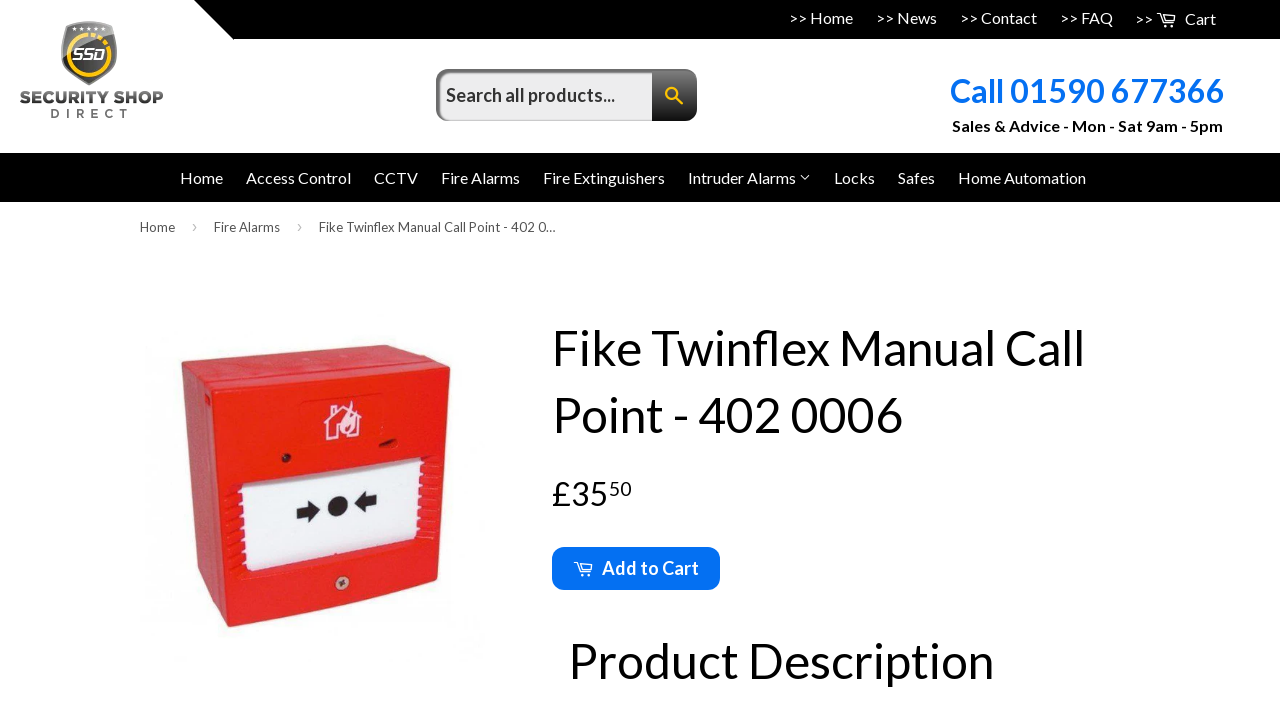

--- FILE ---
content_type: text/html; charset=utf-8
request_url: https://www.securityshopdirect.com/collections/fire-alarms/products/fike-twinflex-manual-call-point-402-0006
body_size: 15752
content:
<!doctype html>
<!--[if lt IE 7]><html class="no-js lt-ie9 lt-ie8 lt-ie7" lang="en"> <![endif]-->
<!--[if IE 7]><html class="no-js lt-ie9 lt-ie8" lang="en"> <![endif]-->
<!--[if IE 8]><html class="no-js lt-ie9" lang="en"> <![endif]-->
<!--[if IE 9 ]><html class="ie9 no-js"> <![endif]-->
<!--[if (gt IE 9)|!(IE)]><!--> <html class="no-touch no-js"> <!--<![endif]-->
<head>

  <!-- Basic page needs ================================================== -->
  <meta charset="utf-8">
  <meta http-equiv="X-UA-Compatible" content="IE=edge,chrome=1">

  
  <link rel="shortcut icon" href="//www.securityshopdirect.com/cdn/shop/t/6/assets/favicon.png?v=66177819187653622311496155512" type="image/png" />
  

  <!-- Title and description ================================================== -->
  <title>
  Fike Twinflex Manual Call Point - 402 0006 &ndash; Security Shop Direct
  </title>


  
    <meta name="description" content="Product Description • Twinflex Call Points are available with the option of an integral sounder - and are resettable. All Fike manual call points are designed to comply with the latest European standards: EN54 parts 3 and 11. With the resettable element the need for replacement glass is negated as the unit may be reset">
  

  <!-- Product meta ================================================== -->
  

  <meta property="og:type" content="product">
  <meta property="og:title" content="Fike Twinflex Manual Call Point - 402 0006">
  <meta property="og:url" content="https://www.securityshopdirect.com/products/fike-twinflex-manual-call-point-402-0006">
  
  <meta property="og:image" content="http://www.securityshopdirect.com/cdn/shop/products/poiny_1024x1024.jpg?v=1488278876">
  <meta property="og:image:secure_url" content="https://www.securityshopdirect.com/cdn/shop/products/poiny_1024x1024.jpg?v=1488278876">
  
  <meta property="og:price:amount" content="35.50">
  <meta property="og:price:currency" content="GBP">


  
    <meta property="og:description" content="Product Description • Twinflex Call Points are available with the option of an integral sounder - and are resettable. All Fike manual call points are designed to comply with the latest European standards: EN54 parts 3 and 11. With the resettable element the need for replacement glass is negated as the unit may be reset">
  

  <meta property="og:site_name" content="Security Shop Direct">

  


<meta name="twitter:card" content="summary">


  <meta name="twitter:card" content="product">
  <meta name="twitter:title" content="Fike Twinflex Manual Call Point - 402 0006">
  <meta name="twitter:description" content="Product Description • Twinflex Call Points are available with the option of an integral sounder - and are resettable. All Fike manual call points are designed to comply with the latest European standards: EN54 parts 3 and 11. With the resettable element the need for replacement glass is negated as the unit may be reset using the key provided.• The test key is inserted into the front of the unit in order to allow access for use wherever it may be is sited. The user can test the call point with the test key or by depressing the element.• Every call point comes with an LED for indication of End of Line and Alarm. There is no need to remove the front cover and the glass at installation; just one screw fixes the whole unit together.• The Rafiki Twinflex call point also has the unique benefit of audible warning with an optional full specification built-in sounder offering 4 different sound patterns. Key Features • Re-settable• Every callpoint comes with an LED as standard• Simple plug-in installation with terminals mounted in backbox• Comes with preformed 20mm knockouts, so no drilling required• This product is available as Twinflex and Sita200plus addressable. (Sita200plus">
  <meta name="twitter:image" content="https://www.securityshopdirect.com/cdn/shop/products/poiny_large.jpg?v=1488278876">
  <meta name="twitter:image:width" content="480">
  <meta name="twitter:image:height" content="480">



  <!-- Helpers ================================================== -->
  <link rel="canonical" href="https://www.securityshopdirect.com/products/fike-twinflex-manual-call-point-402-0006">
  <meta name="viewport" content="width=device-width,initial-scale=1">

  
  <!-- Ajaxify Cart Plugin ================================================== -->
  <link href="//www.securityshopdirect.com/cdn/shop/t/6/assets/ajaxify.scss.css?v=180670985197957108091545992860" rel="stylesheet" type="text/css" media="all" />
  

  <!-- CSS ================================================== -->
  <link href="//www.securityshopdirect.com/cdn/shop/t/6/assets/timber.scss.css?v=53117952058981472541674755956" rel="stylesheet" type="text/css" media="all" />
  
  
  
  <link href="//fonts.googleapis.com/css?family=Lato:400,700" rel="stylesheet" type="text/css" media="all" />


  


  



  <!-- Header hook for plugins ================================================== -->
  <script>window.performance && window.performance.mark && window.performance.mark('shopify.content_for_header.start');</script><meta name="google-site-verification" content="qXmZzHkIguRf7qb27bGPlkmQ9vjzfa_C86eH0p7qzis">
<meta id="shopify-digital-wallet" name="shopify-digital-wallet" content="/13982955/digital_wallets/dialog">
<meta name="shopify-checkout-api-token" content="522ff491ce1ee66ade4875baedf4c1d3">
<meta id="in-context-paypal-metadata" data-shop-id="13982955" data-venmo-supported="false" data-environment="production" data-locale="en_US" data-paypal-v4="true" data-currency="GBP">
<link rel="alternate" type="application/json+oembed" href="https://www.securityshopdirect.com/products/fike-twinflex-manual-call-point-402-0006.oembed">
<script async="async" src="/checkouts/internal/preloads.js?locale=en-GB"></script>
<script id="shopify-features" type="application/json">{"accessToken":"522ff491ce1ee66ade4875baedf4c1d3","betas":["rich-media-storefront-analytics"],"domain":"www.securityshopdirect.com","predictiveSearch":true,"shopId":13982955,"locale":"en"}</script>
<script>var Shopify = Shopify || {};
Shopify.shop = "security-shop-direct.myshopify.com";
Shopify.locale = "en";
Shopify.currency = {"active":"GBP","rate":"1.0"};
Shopify.country = "GB";
Shopify.theme = {"name":"Copy of Supply Security shop modification","id":174050759,"schema_name":null,"schema_version":null,"theme_store_id":679,"role":"main"};
Shopify.theme.handle = "null";
Shopify.theme.style = {"id":null,"handle":null};
Shopify.cdnHost = "www.securityshopdirect.com/cdn";
Shopify.routes = Shopify.routes || {};
Shopify.routes.root = "/";</script>
<script type="module">!function(o){(o.Shopify=o.Shopify||{}).modules=!0}(window);</script>
<script>!function(o){function n(){var o=[];function n(){o.push(Array.prototype.slice.apply(arguments))}return n.q=o,n}var t=o.Shopify=o.Shopify||{};t.loadFeatures=n(),t.autoloadFeatures=n()}(window);</script>
<script id="shop-js-analytics" type="application/json">{"pageType":"product"}</script>
<script defer="defer" async type="module" src="//www.securityshopdirect.com/cdn/shopifycloud/shop-js/modules/v2/client.init-shop-cart-sync_BT-GjEfc.en.esm.js"></script>
<script defer="defer" async type="module" src="//www.securityshopdirect.com/cdn/shopifycloud/shop-js/modules/v2/chunk.common_D58fp_Oc.esm.js"></script>
<script defer="defer" async type="module" src="//www.securityshopdirect.com/cdn/shopifycloud/shop-js/modules/v2/chunk.modal_xMitdFEc.esm.js"></script>
<script type="module">
  await import("//www.securityshopdirect.com/cdn/shopifycloud/shop-js/modules/v2/client.init-shop-cart-sync_BT-GjEfc.en.esm.js");
await import("//www.securityshopdirect.com/cdn/shopifycloud/shop-js/modules/v2/chunk.common_D58fp_Oc.esm.js");
await import("//www.securityshopdirect.com/cdn/shopifycloud/shop-js/modules/v2/chunk.modal_xMitdFEc.esm.js");

  window.Shopify.SignInWithShop?.initShopCartSync?.({"fedCMEnabled":true,"windoidEnabled":true});

</script>
<script id="__st">var __st={"a":13982955,"offset":0,"reqid":"9de54359-c220-4367-8a61-eca1e62a17bb-1769067273","pageurl":"www.securityshopdirect.com\/collections\/fire-alarms\/products\/fike-twinflex-manual-call-point-402-0006","u":"1bc4142afe15","p":"product","rtyp":"product","rid":9956199047};</script>
<script>window.ShopifyPaypalV4VisibilityTracking = true;</script>
<script id="captcha-bootstrap">!function(){'use strict';const t='contact',e='account',n='new_comment',o=[[t,t],['blogs',n],['comments',n],[t,'customer']],c=[[e,'customer_login'],[e,'guest_login'],[e,'recover_customer_password'],[e,'create_customer']],r=t=>t.map((([t,e])=>`form[action*='/${t}']:not([data-nocaptcha='true']) input[name='form_type'][value='${e}']`)).join(','),a=t=>()=>t?[...document.querySelectorAll(t)].map((t=>t.form)):[];function s(){const t=[...o],e=r(t);return a(e)}const i='password',u='form_key',d=['recaptcha-v3-token','g-recaptcha-response','h-captcha-response',i],f=()=>{try{return window.sessionStorage}catch{return}},m='__shopify_v',_=t=>t.elements[u];function p(t,e,n=!1){try{const o=window.sessionStorage,c=JSON.parse(o.getItem(e)),{data:r}=function(t){const{data:e,action:n}=t;return t[m]||n?{data:e,action:n}:{data:t,action:n}}(c);for(const[e,n]of Object.entries(r))t.elements[e]&&(t.elements[e].value=n);n&&o.removeItem(e)}catch(o){console.error('form repopulation failed',{error:o})}}const l='form_type',E='cptcha';function T(t){t.dataset[E]=!0}const w=window,h=w.document,L='Shopify',v='ce_forms',y='captcha';let A=!1;((t,e)=>{const n=(g='f06e6c50-85a8-45c8-87d0-21a2b65856fe',I='https://cdn.shopify.com/shopifycloud/storefront-forms-hcaptcha/ce_storefront_forms_captcha_hcaptcha.v1.5.2.iife.js',D={infoText:'Protected by hCaptcha',privacyText:'Privacy',termsText:'Terms'},(t,e,n)=>{const o=w[L][v],c=o.bindForm;if(c)return c(t,g,e,D).then(n);var r;o.q.push([[t,g,e,D],n]),r=I,A||(h.body.append(Object.assign(h.createElement('script'),{id:'captcha-provider',async:!0,src:r})),A=!0)});var g,I,D;w[L]=w[L]||{},w[L][v]=w[L][v]||{},w[L][v].q=[],w[L][y]=w[L][y]||{},w[L][y].protect=function(t,e){n(t,void 0,e),T(t)},Object.freeze(w[L][y]),function(t,e,n,w,h,L){const[v,y,A,g]=function(t,e,n){const i=e?o:[],u=t?c:[],d=[...i,...u],f=r(d),m=r(i),_=r(d.filter((([t,e])=>n.includes(e))));return[a(f),a(m),a(_),s()]}(w,h,L),I=t=>{const e=t.target;return e instanceof HTMLFormElement?e:e&&e.form},D=t=>v().includes(t);t.addEventListener('submit',(t=>{const e=I(t);if(!e)return;const n=D(e)&&!e.dataset.hcaptchaBound&&!e.dataset.recaptchaBound,o=_(e),c=g().includes(e)&&(!o||!o.value);(n||c)&&t.preventDefault(),c&&!n&&(function(t){try{if(!f())return;!function(t){const e=f();if(!e)return;const n=_(t);if(!n)return;const o=n.value;o&&e.removeItem(o)}(t);const e=Array.from(Array(32),(()=>Math.random().toString(36)[2])).join('');!function(t,e){_(t)||t.append(Object.assign(document.createElement('input'),{type:'hidden',name:u})),t.elements[u].value=e}(t,e),function(t,e){const n=f();if(!n)return;const o=[...t.querySelectorAll(`input[type='${i}']`)].map((({name:t})=>t)),c=[...d,...o],r={};for(const[a,s]of new FormData(t).entries())c.includes(a)||(r[a]=s);n.setItem(e,JSON.stringify({[m]:1,action:t.action,data:r}))}(t,e)}catch(e){console.error('failed to persist form',e)}}(e),e.submit())}));const S=(t,e)=>{t&&!t.dataset[E]&&(n(t,e.some((e=>e===t))),T(t))};for(const o of['focusin','change'])t.addEventListener(o,(t=>{const e=I(t);D(e)&&S(e,y())}));const B=e.get('form_key'),M=e.get(l),P=B&&M;t.addEventListener('DOMContentLoaded',(()=>{const t=y();if(P)for(const e of t)e.elements[l].value===M&&p(e,B);[...new Set([...A(),...v().filter((t=>'true'===t.dataset.shopifyCaptcha))])].forEach((e=>S(e,t)))}))}(h,new URLSearchParams(w.location.search),n,t,e,['guest_login'])})(!0,!0)}();</script>
<script integrity="sha256-4kQ18oKyAcykRKYeNunJcIwy7WH5gtpwJnB7kiuLZ1E=" data-source-attribution="shopify.loadfeatures" defer="defer" src="//www.securityshopdirect.com/cdn/shopifycloud/storefront/assets/storefront/load_feature-a0a9edcb.js" crossorigin="anonymous"></script>
<script data-source-attribution="shopify.dynamic_checkout.dynamic.init">var Shopify=Shopify||{};Shopify.PaymentButton=Shopify.PaymentButton||{isStorefrontPortableWallets:!0,init:function(){window.Shopify.PaymentButton.init=function(){};var t=document.createElement("script");t.src="https://www.securityshopdirect.com/cdn/shopifycloud/portable-wallets/latest/portable-wallets.en.js",t.type="module",document.head.appendChild(t)}};
</script>
<script data-source-attribution="shopify.dynamic_checkout.buyer_consent">
  function portableWalletsHideBuyerConsent(e){var t=document.getElementById("shopify-buyer-consent"),n=document.getElementById("shopify-subscription-policy-button");t&&n&&(t.classList.add("hidden"),t.setAttribute("aria-hidden","true"),n.removeEventListener("click",e))}function portableWalletsShowBuyerConsent(e){var t=document.getElementById("shopify-buyer-consent"),n=document.getElementById("shopify-subscription-policy-button");t&&n&&(t.classList.remove("hidden"),t.removeAttribute("aria-hidden"),n.addEventListener("click",e))}window.Shopify?.PaymentButton&&(window.Shopify.PaymentButton.hideBuyerConsent=portableWalletsHideBuyerConsent,window.Shopify.PaymentButton.showBuyerConsent=portableWalletsShowBuyerConsent);
</script>
<script data-source-attribution="shopify.dynamic_checkout.cart.bootstrap">document.addEventListener("DOMContentLoaded",(function(){function t(){return document.querySelector("shopify-accelerated-checkout-cart, shopify-accelerated-checkout")}if(t())Shopify.PaymentButton.init();else{new MutationObserver((function(e,n){t()&&(Shopify.PaymentButton.init(),n.disconnect())})).observe(document.body,{childList:!0,subtree:!0})}}));
</script>
<link id="shopify-accelerated-checkout-styles" rel="stylesheet" media="screen" href="https://www.securityshopdirect.com/cdn/shopifycloud/portable-wallets/latest/accelerated-checkout-backwards-compat.css" crossorigin="anonymous">
<style id="shopify-accelerated-checkout-cart">
        #shopify-buyer-consent {
  margin-top: 1em;
  display: inline-block;
  width: 100%;
}

#shopify-buyer-consent.hidden {
  display: none;
}

#shopify-subscription-policy-button {
  background: none;
  border: none;
  padding: 0;
  text-decoration: underline;
  font-size: inherit;
  cursor: pointer;
}

#shopify-subscription-policy-button::before {
  box-shadow: none;
}

      </style>

<script>window.performance && window.performance.mark && window.performance.mark('shopify.content_for_header.end');</script>

  

<!--[if lt IE 9]>
<script src="//cdnjs.cloudflare.com/ajax/libs/html5shiv/3.7.2/html5shiv.min.js" type="text/javascript"></script>
<script src="//www.securityshopdirect.com/cdn/shop/t/6/assets/respond.min.js?v=52248677837542619231496155516" type="text/javascript"></script>
<link href="//www.securityshopdirect.com/cdn/shop/t/6/assets/respond-proxy.html" id="respond-proxy" rel="respond-proxy" />
<link href="//www.securityshopdirect.com/search?q=78601e930d672291990bf694625cf82a" id="respond-redirect" rel="respond-redirect" />
<script src="//www.securityshopdirect.com/search?q=78601e930d672291990bf694625cf82a" type="text/javascript"></script>
<![endif]-->
<!--[if (lte IE 9) ]><script src="//www.securityshopdirect.com/cdn/shop/t/6/assets/match-media.min.js?v=159635276924582161481496155513" type="text/javascript"></script><![endif]-->


  
  

  <script src="//ajax.googleapis.com/ajax/libs/jquery/1.11.0/jquery.min.js" type="text/javascript"></script>
  <script src="//www.securityshopdirect.com/cdn/shop/t/6/assets/modernizr.min.js?v=26620055551102246001496155513" type="text/javascript"></script>

<link href="https://monorail-edge.shopifysvc.com" rel="dns-prefetch">
<script>(function(){if ("sendBeacon" in navigator && "performance" in window) {try {var session_token_from_headers = performance.getEntriesByType('navigation')[0].serverTiming.find(x => x.name == '_s').description;} catch {var session_token_from_headers = undefined;}var session_cookie_matches = document.cookie.match(/_shopify_s=([^;]*)/);var session_token_from_cookie = session_cookie_matches && session_cookie_matches.length === 2 ? session_cookie_matches[1] : "";var session_token = session_token_from_headers || session_token_from_cookie || "";function handle_abandonment_event(e) {var entries = performance.getEntries().filter(function(entry) {return /monorail-edge.shopifysvc.com/.test(entry.name);});if (!window.abandonment_tracked && entries.length === 0) {window.abandonment_tracked = true;var currentMs = Date.now();var navigation_start = performance.timing.navigationStart;var payload = {shop_id: 13982955,url: window.location.href,navigation_start,duration: currentMs - navigation_start,session_token,page_type: "product"};window.navigator.sendBeacon("https://monorail-edge.shopifysvc.com/v1/produce", JSON.stringify({schema_id: "online_store_buyer_site_abandonment/1.1",payload: payload,metadata: {event_created_at_ms: currentMs,event_sent_at_ms: currentMs}}));}}window.addEventListener('pagehide', handle_abandonment_event);}}());</script>
<script id="web-pixels-manager-setup">(function e(e,d,r,n,o){if(void 0===o&&(o={}),!Boolean(null===(a=null===(i=window.Shopify)||void 0===i?void 0:i.analytics)||void 0===a?void 0:a.replayQueue)){var i,a;window.Shopify=window.Shopify||{};var t=window.Shopify;t.analytics=t.analytics||{};var s=t.analytics;s.replayQueue=[],s.publish=function(e,d,r){return s.replayQueue.push([e,d,r]),!0};try{self.performance.mark("wpm:start")}catch(e){}var l=function(){var e={modern:/Edge?\/(1{2}[4-9]|1[2-9]\d|[2-9]\d{2}|\d{4,})\.\d+(\.\d+|)|Firefox\/(1{2}[4-9]|1[2-9]\d|[2-9]\d{2}|\d{4,})\.\d+(\.\d+|)|Chrom(ium|e)\/(9{2}|\d{3,})\.\d+(\.\d+|)|(Maci|X1{2}).+ Version\/(15\.\d+|(1[6-9]|[2-9]\d|\d{3,})\.\d+)([,.]\d+|)( \(\w+\)|)( Mobile\/\w+|) Safari\/|Chrome.+OPR\/(9{2}|\d{3,})\.\d+\.\d+|(CPU[ +]OS|iPhone[ +]OS|CPU[ +]iPhone|CPU IPhone OS|CPU iPad OS)[ +]+(15[._]\d+|(1[6-9]|[2-9]\d|\d{3,})[._]\d+)([._]\d+|)|Android:?[ /-](13[3-9]|1[4-9]\d|[2-9]\d{2}|\d{4,})(\.\d+|)(\.\d+|)|Android.+Firefox\/(13[5-9]|1[4-9]\d|[2-9]\d{2}|\d{4,})\.\d+(\.\d+|)|Android.+Chrom(ium|e)\/(13[3-9]|1[4-9]\d|[2-9]\d{2}|\d{4,})\.\d+(\.\d+|)|SamsungBrowser\/([2-9]\d|\d{3,})\.\d+/,legacy:/Edge?\/(1[6-9]|[2-9]\d|\d{3,})\.\d+(\.\d+|)|Firefox\/(5[4-9]|[6-9]\d|\d{3,})\.\d+(\.\d+|)|Chrom(ium|e)\/(5[1-9]|[6-9]\d|\d{3,})\.\d+(\.\d+|)([\d.]+$|.*Safari\/(?![\d.]+ Edge\/[\d.]+$))|(Maci|X1{2}).+ Version\/(10\.\d+|(1[1-9]|[2-9]\d|\d{3,})\.\d+)([,.]\d+|)( \(\w+\)|)( Mobile\/\w+|) Safari\/|Chrome.+OPR\/(3[89]|[4-9]\d|\d{3,})\.\d+\.\d+|(CPU[ +]OS|iPhone[ +]OS|CPU[ +]iPhone|CPU IPhone OS|CPU iPad OS)[ +]+(10[._]\d+|(1[1-9]|[2-9]\d|\d{3,})[._]\d+)([._]\d+|)|Android:?[ /-](13[3-9]|1[4-9]\d|[2-9]\d{2}|\d{4,})(\.\d+|)(\.\d+|)|Mobile Safari.+OPR\/([89]\d|\d{3,})\.\d+\.\d+|Android.+Firefox\/(13[5-9]|1[4-9]\d|[2-9]\d{2}|\d{4,})\.\d+(\.\d+|)|Android.+Chrom(ium|e)\/(13[3-9]|1[4-9]\d|[2-9]\d{2}|\d{4,})\.\d+(\.\d+|)|Android.+(UC? ?Browser|UCWEB|U3)[ /]?(15\.([5-9]|\d{2,})|(1[6-9]|[2-9]\d|\d{3,})\.\d+)\.\d+|SamsungBrowser\/(5\.\d+|([6-9]|\d{2,})\.\d+)|Android.+MQ{2}Browser\/(14(\.(9|\d{2,})|)|(1[5-9]|[2-9]\d|\d{3,})(\.\d+|))(\.\d+|)|K[Aa][Ii]OS\/(3\.\d+|([4-9]|\d{2,})\.\d+)(\.\d+|)/},d=e.modern,r=e.legacy,n=navigator.userAgent;return n.match(d)?"modern":n.match(r)?"legacy":"unknown"}(),u="modern"===l?"modern":"legacy",c=(null!=n?n:{modern:"",legacy:""})[u],f=function(e){return[e.baseUrl,"/wpm","/b",e.hashVersion,"modern"===e.buildTarget?"m":"l",".js"].join("")}({baseUrl:d,hashVersion:r,buildTarget:u}),m=function(e){var d=e.version,r=e.bundleTarget,n=e.surface,o=e.pageUrl,i=e.monorailEndpoint;return{emit:function(e){var a=e.status,t=e.errorMsg,s=(new Date).getTime(),l=JSON.stringify({metadata:{event_sent_at_ms:s},events:[{schema_id:"web_pixels_manager_load/3.1",payload:{version:d,bundle_target:r,page_url:o,status:a,surface:n,error_msg:t},metadata:{event_created_at_ms:s}}]});if(!i)return console&&console.warn&&console.warn("[Web Pixels Manager] No Monorail endpoint provided, skipping logging."),!1;try{return self.navigator.sendBeacon.bind(self.navigator)(i,l)}catch(e){}var u=new XMLHttpRequest;try{return u.open("POST",i,!0),u.setRequestHeader("Content-Type","text/plain"),u.send(l),!0}catch(e){return console&&console.warn&&console.warn("[Web Pixels Manager] Got an unhandled error while logging to Monorail."),!1}}}}({version:r,bundleTarget:l,surface:e.surface,pageUrl:self.location.href,monorailEndpoint:e.monorailEndpoint});try{o.browserTarget=l,function(e){var d=e.src,r=e.async,n=void 0===r||r,o=e.onload,i=e.onerror,a=e.sri,t=e.scriptDataAttributes,s=void 0===t?{}:t,l=document.createElement("script"),u=document.querySelector("head"),c=document.querySelector("body");if(l.async=n,l.src=d,a&&(l.integrity=a,l.crossOrigin="anonymous"),s)for(var f in s)if(Object.prototype.hasOwnProperty.call(s,f))try{l.dataset[f]=s[f]}catch(e){}if(o&&l.addEventListener("load",o),i&&l.addEventListener("error",i),u)u.appendChild(l);else{if(!c)throw new Error("Did not find a head or body element to append the script");c.appendChild(l)}}({src:f,async:!0,onload:function(){if(!function(){var e,d;return Boolean(null===(d=null===(e=window.Shopify)||void 0===e?void 0:e.analytics)||void 0===d?void 0:d.initialized)}()){var d=window.webPixelsManager.init(e)||void 0;if(d){var r=window.Shopify.analytics;r.replayQueue.forEach((function(e){var r=e[0],n=e[1],o=e[2];d.publishCustomEvent(r,n,o)})),r.replayQueue=[],r.publish=d.publishCustomEvent,r.visitor=d.visitor,r.initialized=!0}}},onerror:function(){return m.emit({status:"failed",errorMsg:"".concat(f," has failed to load")})},sri:function(e){var d=/^sha384-[A-Za-z0-9+/=]+$/;return"string"==typeof e&&d.test(e)}(c)?c:"",scriptDataAttributes:o}),m.emit({status:"loading"})}catch(e){m.emit({status:"failed",errorMsg:(null==e?void 0:e.message)||"Unknown error"})}}})({shopId: 13982955,storefrontBaseUrl: "https://www.securityshopdirect.com",extensionsBaseUrl: "https://extensions.shopifycdn.com/cdn/shopifycloud/web-pixels-manager",monorailEndpoint: "https://monorail-edge.shopifysvc.com/unstable/produce_batch",surface: "storefront-renderer",enabledBetaFlags: ["2dca8a86"],webPixelsConfigList: [{"id":"185729406","eventPayloadVersion":"v1","runtimeContext":"LAX","scriptVersion":"1","type":"CUSTOM","privacyPurposes":["ANALYTICS"],"name":"Google Analytics tag (migrated)"},{"id":"shopify-app-pixel","configuration":"{}","eventPayloadVersion":"v1","runtimeContext":"STRICT","scriptVersion":"0450","apiClientId":"shopify-pixel","type":"APP","privacyPurposes":["ANALYTICS","MARKETING"]},{"id":"shopify-custom-pixel","eventPayloadVersion":"v1","runtimeContext":"LAX","scriptVersion":"0450","apiClientId":"shopify-pixel","type":"CUSTOM","privacyPurposes":["ANALYTICS","MARKETING"]}],isMerchantRequest: false,initData: {"shop":{"name":"Security Shop Direct","paymentSettings":{"currencyCode":"GBP"},"myshopifyDomain":"security-shop-direct.myshopify.com","countryCode":"GB","storefrontUrl":"https:\/\/www.securityshopdirect.com"},"customer":null,"cart":null,"checkout":null,"productVariants":[{"price":{"amount":35.5,"currencyCode":"GBP"},"product":{"title":"Fike Twinflex Manual Call Point - 402 0006","vendor":"Security Shop Direct","id":"9956199047","untranslatedTitle":"Fike Twinflex Manual Call Point - 402 0006","url":"\/products\/fike-twinflex-manual-call-point-402-0006","type":"Fire Equipment"},"id":"39686540103","image":{"src":"\/\/www.securityshopdirect.com\/cdn\/shop\/products\/poiny.jpg?v=1488278876"},"sku":"100","title":"Default Title","untranslatedTitle":"Default Title"}],"purchasingCompany":null},},"https://www.securityshopdirect.com/cdn","fcfee988w5aeb613cpc8e4bc33m6693e112",{"modern":"","legacy":""},{"shopId":"13982955","storefrontBaseUrl":"https:\/\/www.securityshopdirect.com","extensionBaseUrl":"https:\/\/extensions.shopifycdn.com\/cdn\/shopifycloud\/web-pixels-manager","surface":"storefront-renderer","enabledBetaFlags":"[\"2dca8a86\"]","isMerchantRequest":"false","hashVersion":"fcfee988w5aeb613cpc8e4bc33m6693e112","publish":"custom","events":"[[\"page_viewed\",{}],[\"product_viewed\",{\"productVariant\":{\"price\":{\"amount\":35.5,\"currencyCode\":\"GBP\"},\"product\":{\"title\":\"Fike Twinflex Manual Call Point - 402 0006\",\"vendor\":\"Security Shop Direct\",\"id\":\"9956199047\",\"untranslatedTitle\":\"Fike Twinflex Manual Call Point - 402 0006\",\"url\":\"\/products\/fike-twinflex-manual-call-point-402-0006\",\"type\":\"Fire Equipment\"},\"id\":\"39686540103\",\"image\":{\"src\":\"\/\/www.securityshopdirect.com\/cdn\/shop\/products\/poiny.jpg?v=1488278876\"},\"sku\":\"100\",\"title\":\"Default Title\",\"untranslatedTitle\":\"Default Title\"}}]]"});</script><script>
  window.ShopifyAnalytics = window.ShopifyAnalytics || {};
  window.ShopifyAnalytics.meta = window.ShopifyAnalytics.meta || {};
  window.ShopifyAnalytics.meta.currency = 'GBP';
  var meta = {"product":{"id":9956199047,"gid":"gid:\/\/shopify\/Product\/9956199047","vendor":"Security Shop Direct","type":"Fire Equipment","handle":"fike-twinflex-manual-call-point-402-0006","variants":[{"id":39686540103,"price":3550,"name":"Fike Twinflex Manual Call Point - 402 0006","public_title":null,"sku":"100"}],"remote":false},"page":{"pageType":"product","resourceType":"product","resourceId":9956199047,"requestId":"9de54359-c220-4367-8a61-eca1e62a17bb-1769067273"}};
  for (var attr in meta) {
    window.ShopifyAnalytics.meta[attr] = meta[attr];
  }
</script>
<script class="analytics">
  (function () {
    var customDocumentWrite = function(content) {
      var jquery = null;

      if (window.jQuery) {
        jquery = window.jQuery;
      } else if (window.Checkout && window.Checkout.$) {
        jquery = window.Checkout.$;
      }

      if (jquery) {
        jquery('body').append(content);
      }
    };

    var hasLoggedConversion = function(token) {
      if (token) {
        return document.cookie.indexOf('loggedConversion=' + token) !== -1;
      }
      return false;
    }

    var setCookieIfConversion = function(token) {
      if (token) {
        var twoMonthsFromNow = new Date(Date.now());
        twoMonthsFromNow.setMonth(twoMonthsFromNow.getMonth() + 2);

        document.cookie = 'loggedConversion=' + token + '; expires=' + twoMonthsFromNow;
      }
    }

    var trekkie = window.ShopifyAnalytics.lib = window.trekkie = window.trekkie || [];
    if (trekkie.integrations) {
      return;
    }
    trekkie.methods = [
      'identify',
      'page',
      'ready',
      'track',
      'trackForm',
      'trackLink'
    ];
    trekkie.factory = function(method) {
      return function() {
        var args = Array.prototype.slice.call(arguments);
        args.unshift(method);
        trekkie.push(args);
        return trekkie;
      };
    };
    for (var i = 0; i < trekkie.methods.length; i++) {
      var key = trekkie.methods[i];
      trekkie[key] = trekkie.factory(key);
    }
    trekkie.load = function(config) {
      trekkie.config = config || {};
      trekkie.config.initialDocumentCookie = document.cookie;
      var first = document.getElementsByTagName('script')[0];
      var script = document.createElement('script');
      script.type = 'text/javascript';
      script.onerror = function(e) {
        var scriptFallback = document.createElement('script');
        scriptFallback.type = 'text/javascript';
        scriptFallback.onerror = function(error) {
                var Monorail = {
      produce: function produce(monorailDomain, schemaId, payload) {
        var currentMs = new Date().getTime();
        var event = {
          schema_id: schemaId,
          payload: payload,
          metadata: {
            event_created_at_ms: currentMs,
            event_sent_at_ms: currentMs
          }
        };
        return Monorail.sendRequest("https://" + monorailDomain + "/v1/produce", JSON.stringify(event));
      },
      sendRequest: function sendRequest(endpointUrl, payload) {
        // Try the sendBeacon API
        if (window && window.navigator && typeof window.navigator.sendBeacon === 'function' && typeof window.Blob === 'function' && !Monorail.isIos12()) {
          var blobData = new window.Blob([payload], {
            type: 'text/plain'
          });

          if (window.navigator.sendBeacon(endpointUrl, blobData)) {
            return true;
          } // sendBeacon was not successful

        } // XHR beacon

        var xhr = new XMLHttpRequest();

        try {
          xhr.open('POST', endpointUrl);
          xhr.setRequestHeader('Content-Type', 'text/plain');
          xhr.send(payload);
        } catch (e) {
          console.log(e);
        }

        return false;
      },
      isIos12: function isIos12() {
        return window.navigator.userAgent.lastIndexOf('iPhone; CPU iPhone OS 12_') !== -1 || window.navigator.userAgent.lastIndexOf('iPad; CPU OS 12_') !== -1;
      }
    };
    Monorail.produce('monorail-edge.shopifysvc.com',
      'trekkie_storefront_load_errors/1.1',
      {shop_id: 13982955,
      theme_id: 174050759,
      app_name: "storefront",
      context_url: window.location.href,
      source_url: "//www.securityshopdirect.com/cdn/s/trekkie.storefront.1bbfab421998800ff09850b62e84b8915387986d.min.js"});

        };
        scriptFallback.async = true;
        scriptFallback.src = '//www.securityshopdirect.com/cdn/s/trekkie.storefront.1bbfab421998800ff09850b62e84b8915387986d.min.js';
        first.parentNode.insertBefore(scriptFallback, first);
      };
      script.async = true;
      script.src = '//www.securityshopdirect.com/cdn/s/trekkie.storefront.1bbfab421998800ff09850b62e84b8915387986d.min.js';
      first.parentNode.insertBefore(script, first);
    };
    trekkie.load(
      {"Trekkie":{"appName":"storefront","development":false,"defaultAttributes":{"shopId":13982955,"isMerchantRequest":null,"themeId":174050759,"themeCityHash":"7616748934703784531","contentLanguage":"en","currency":"GBP","eventMetadataId":"7c0b9fa9-3224-45a4-992d-d1f0c8f04b71"},"isServerSideCookieWritingEnabled":true,"monorailRegion":"shop_domain","enabledBetaFlags":["65f19447"]},"Session Attribution":{},"S2S":{"facebookCapiEnabled":false,"source":"trekkie-storefront-renderer","apiClientId":580111}}
    );

    var loaded = false;
    trekkie.ready(function() {
      if (loaded) return;
      loaded = true;

      window.ShopifyAnalytics.lib = window.trekkie;

      var originalDocumentWrite = document.write;
      document.write = customDocumentWrite;
      try { window.ShopifyAnalytics.merchantGoogleAnalytics.call(this); } catch(error) {};
      document.write = originalDocumentWrite;

      window.ShopifyAnalytics.lib.page(null,{"pageType":"product","resourceType":"product","resourceId":9956199047,"requestId":"9de54359-c220-4367-8a61-eca1e62a17bb-1769067273","shopifyEmitted":true});

      var match = window.location.pathname.match(/checkouts\/(.+)\/(thank_you|post_purchase)/)
      var token = match? match[1]: undefined;
      if (!hasLoggedConversion(token)) {
        setCookieIfConversion(token);
        window.ShopifyAnalytics.lib.track("Viewed Product",{"currency":"GBP","variantId":39686540103,"productId":9956199047,"productGid":"gid:\/\/shopify\/Product\/9956199047","name":"Fike Twinflex Manual Call Point - 402 0006","price":"35.50","sku":"100","brand":"Security Shop Direct","variant":null,"category":"Fire Equipment","nonInteraction":true,"remote":false},undefined,undefined,{"shopifyEmitted":true});
      window.ShopifyAnalytics.lib.track("monorail:\/\/trekkie_storefront_viewed_product\/1.1",{"currency":"GBP","variantId":39686540103,"productId":9956199047,"productGid":"gid:\/\/shopify\/Product\/9956199047","name":"Fike Twinflex Manual Call Point - 402 0006","price":"35.50","sku":"100","brand":"Security Shop Direct","variant":null,"category":"Fire Equipment","nonInteraction":true,"remote":false,"referer":"https:\/\/www.securityshopdirect.com\/collections\/fire-alarms\/products\/fike-twinflex-manual-call-point-402-0006"});
      }
    });


        var eventsListenerScript = document.createElement('script');
        eventsListenerScript.async = true;
        eventsListenerScript.src = "//www.securityshopdirect.com/cdn/shopifycloud/storefront/assets/shop_events_listener-3da45d37.js";
        document.getElementsByTagName('head')[0].appendChild(eventsListenerScript);

})();</script>
  <script>
  if (!window.ga || (window.ga && typeof window.ga !== 'function')) {
    window.ga = function ga() {
      (window.ga.q = window.ga.q || []).push(arguments);
      if (window.Shopify && window.Shopify.analytics && typeof window.Shopify.analytics.publish === 'function') {
        window.Shopify.analytics.publish("ga_stub_called", {}, {sendTo: "google_osp_migration"});
      }
      console.error("Shopify's Google Analytics stub called with:", Array.from(arguments), "\nSee https://help.shopify.com/manual/promoting-marketing/pixels/pixel-migration#google for more information.");
    };
    if (window.Shopify && window.Shopify.analytics && typeof window.Shopify.analytics.publish === 'function') {
      window.Shopify.analytics.publish("ga_stub_initialized", {}, {sendTo: "google_osp_migration"});
    }
  }
</script>
<script
  defer
  src="https://www.securityshopdirect.com/cdn/shopifycloud/perf-kit/shopify-perf-kit-3.0.4.min.js"
  data-application="storefront-renderer"
  data-shop-id="13982955"
  data-render-region="gcp-us-east1"
  data-page-type="product"
  data-theme-instance-id="174050759"
  data-theme-name=""
  data-theme-version=""
  data-monorail-region="shop_domain"
  data-resource-timing-sampling-rate="10"
  data-shs="true"
  data-shs-beacon="true"
  data-shs-export-with-fetch="true"
  data-shs-logs-sample-rate="1"
  data-shs-beacon-endpoint="https://www.securityshopdirect.com/api/collect"
></script>
</head>

<body id="fike-twinflex-manual-call-point-402-0006" class="template-product" >

  <header class="site-header" role="banner">
    <div >

      <div class="grid--full">
        <div class="grid-item large--one-sixth">
          
            <div class="h1 header-logo" itemscope itemtype="http://schema.org/Organization">
          
            
              <a href="/" itemprop="url">
                <img src="//www.securityshopdirect.com/cdn/shop/t/6/assets/logo.png?v=24706657911993090701496155513" alt="Security Shop Direct" itemprop="logo">
              </a>
            
          
            </div>
          
        </div>

        <div class="grid-item large--five-sixth text-center large--text-right header-right">
          <div class="top1" style="background:#000;">
            <div class="corner" style="background:#fff;display: inline-block;float: left;"><p>&nbsp;a</p></div>
          
            <div class="site-header--text-links">
  <ul class="site-nav">
  
  
    
   

      <li >
        <a href="/">Home</a>
      </li>
   
  
    
   

      <li >
        <a href="/blogs/news">News</a>
      </li>
   
  
    
   

      <li >
        <a href="/pages/contact">Contact</a>
      </li>
   
  
    
   

      <li >
        <a href="/pages/faq">FAQ</a>
      </li>
   
  

  
    
      <li class="customer-navlink large--hide"><a href="/account/login" id="customer_login_link">Sign in</a></li>
      <li class="customer-navlink large--hide"><a href="/account/register" id="customer_register_link">Create an Account</a></li>
    
  
</ul>


             
            </div>
          
           <a href="/cart" class="header-cart-btn cart-toggle">
            <span class="icon icon-cart"></span>
            Cart <span class="cart-count cart-badge--desktop hidden-count">0</span>
          </a>

          </div>
        
        
			<div class="top2" style="background:#fff;text-align:center;margin-top:30px;">
          <form action="/search" method="get" class="search-bar" role="search">
  <input type="hidden" name="type" value="product">

  <input type="search" name="q" value="" placeholder="Search all products..." aria-label="Search all products...">
  <button type="submit" class="search-bar--submit icon-fallback-text">
    <span class="icon icon-search" aria-hidden="true"></span>
    <span class="fallback-text">Search</span>
  </button>
</form>

 
            <div class="site-header--message">
              
                <h2 style="color:#0470f2;font-size:32px;font-weight:bold;margin:0">Call 01590 677366</h2><p><strong>Sales & Advice - Mon - Sat 9am - 5pm</strong></p>
              

             
            </div>
          
         </div>
        </div>
      </div>

    </div>
  </header>

  <nav class="nav-bar" role="navigation">
    <div class="wrapper">
      <form action="/search" method="get" class="search-bar" role="search">
  <input type="hidden" name="type" value="product">

  <input type="search" name="q" value="" placeholder="Search all products..." aria-label="Search all products...">
  <button type="submit" class="search-bar--submit icon-fallback-text">
    <span class="icon icon-search" aria-hidden="true"></span>
    <span class="fallback-text">Search</span>
  </button>
</form>

      <ul class="site-nav" id="accessibleNav">
  
  
    
    
      <li >
        <a href="/">Home</a>
      </li>
    
  
    
    
      <li >
        <a href="/collections/access-control">Access Control</a>
      </li>
    
  
    
    
      <li >
        <a href="/collections/cctv">CCTV</a>
      </li>
    
  
    
    
      <li class="site-nav--active">
        <a href="/collections/fire-alarms">Fire Alarms</a>
      </li>
    
  
    
    
      <li >
        <a href="/collections/fire-extinguishers">Fire Extinguishers</a>
      </li>
    
  
    
    
      <li class="site-nav--has-dropdown" aria-haspopup="true">
        <a href="/collections/intruder-alarms">
          Intruder Alarms
          <span class="icon-fallback-text">
            <span class="icon icon-arrow-down" aria-hidden="true"></span>
          </span>
        </a>
        <ul class="site-nav--dropdown">
          
            <li ><a href="/collections/wired">Wireless</a></li>
          
            <li ><a href="/collections/wired-1">Wired</a></li>
          
        </ul>
      </li>
    
  
    
    
      <li >
        <a href="/collections/locks">Locks</a>
      </li>
    
  
    
    
      <li >
        <a href="/collections/safes-1">Safes</a>
      </li>
    
  
    
    
      <li >
        <a href="/collections/public-address">Home Automation</a>
      </li>
    
  

  
    
      <li class="customer-navlink large--hide"><a href="/account/login" id="customer_login_link">Sign in</a></li>
      <li class="customer-navlink large--hide"><a href="/account/register" id="customer_register_link">Create an Account</a></li>
    
  
</ul>

    </div>
  </nav>

  <div id="mobileNavBar">
    <div class="display-table-cell">
      <a class="menu-toggle mobileNavBar-link"><span class="icon icon-hamburger"></span>Menu</a>
    </div>
    <div class="display-table-cell">
      <a href="/cart" class="cart-toggle mobileNavBar-link">
        <span class="icon icon-cart"></span>
        Cart <span class="cart-count hidden-count">0</span>
      </a>
    </div>
  </div>

  <main class="main-content" role="main">

    <div class="wrapper">
  




<nav class="breadcrumb" role="navigation" aria-label="breadcrumbs">
  <a href="/" title="Back to the frontpage">Home</a>

  

    
      <span class="divider" aria-hidden="true">&rsaquo;</span>
      
        
        <a href="/collections/fire-alarms" title="">Fire Alarms</a>
      
    
    <span class="divider" aria-hidden="true">&rsaquo;</span>
    <span class="breadcrumb--truncate">Fike Twinflex Manual Call Point - 402 0006</span>

  
</nav>



<div class="grid" itemscope itemtype="http://schema.org/Product">
  <meta itemprop="url" content="https://www.securityshopdirect.com/products/fike-twinflex-manual-call-point-402-0006">
  <meta itemprop="image" content="//www.securityshopdirect.com/cdn/shop/products/poiny_grande.jpg?v=1488278876">

  <div class="grid-item large--two-fifths">
    <div class="grid">
      <div class="grid-item large--eleven-twelfths text-center">
        <div class="product-photo-container" id="productPhoto">
          
          <img id="productPhotoImg" src="//www.securityshopdirect.com/cdn/shop/products/poiny_large.jpg?v=1488278876" alt="Fike Twinflex Manual Call Point - 402 0006" >
        </div>
        

      </div>
    </div>

  </div>

  <div class="grid-item large--three-fifths">

    <h1 class="h2" itemprop="name">Fike Twinflex Manual Call Point - 402 0006</h1>

    

    <div itemprop="offers" itemscope itemtype="http://schema.org/Offer">

      

      <meta itemprop="priceCurrency" content="GBP">
      <meta itemprop="price" content="35.5">

      <ul class="inline-list product-meta">
        <li>
          <span id="productPrice" class="h1">
            







<small aria-hidden="true">£35<sup>50</sup></small>
<span class="visually-hidden">£35.50</span>

          </span>
        </li>
        
        
      </ul>

      <hr id="variantBreak" class="hr--clear hr--small">

      <link itemprop="availability" href="http://schema.org/InStock">

      <form action="/cart/add" method="post" enctype="multipart/form-data" id="addToCartForm">
        <select name="id" id="productSelect" class="product-variants">
          
            

              <option  selected="selected"  data-sku="100" value="39686540103">Default Title - £35.50 GBP</option>

            
          
        </select>

        

        <button type="submit" name="add" id="addToCart" class="btn">
          <span class="icon icon-cart"></span>
          <span id="addToCartText">Add to Cart</span>
        </button>
        
          <span id="variantQuantity" class="variant-quantity"></span>
        
      </form>

      <hr>

    </div>

    <div class="product-description rte" itemprop="description">
      <table align="center">
<tbody>
<tr>
<td>
<div id="ds_div">
<div></div>
<div>
<h2 class="default">Product Description</h2>
<div class="a-section a-spacing-small" id="productDescription">
<p>• Twinflex Call Points are available with the option of an integral sounder - and are resettable. All Fike manual call points are designed to comply with the latest European standards: EN54 parts 3 and 11. With the resettable element the need for replacement glass is negated as the unit may be reset using the key provided.<br>• The test key is inserted into the front of the unit in order to allow access for use wherever it may be is sited. The user can test the call point with the test key or by depressing the element.<br>• Every call point comes with an LED for indication of End of Line and Alarm. There is no need to remove the front cover and the glass at installation; just one screw fixes the whole unit together.<br>• The Rafiki Twinflex call point also has the unique benefit of audible warning with an optional full specification built-in sounder offering 4 different sound patterns.</p>
<p><span>Key Features</span></p>
• Re-settable<br>• Every callpoint comes with an LED as standard<br>• Simple plug-in installation with terminals mounted in backbox<br>• Comes with preformed 20mm knockouts, so no drilling required<br>• This product is available as Twinflex and Sita200plus addressable. (Sita200plus V1 has no sounder)<br>• Call Point with BUILT IN SOUNDER (Optional)<br>• Perfect solution for a 2-wire manual system</div>
</div>
</div>
</td>
</tr>
</tbody>
</table>
    </div>

    
      



<div class="social-sharing is-default" data-permalink="https://www.securityshopdirect.com/products/fike-twinflex-manual-call-point-402-0006">

  
    <a target="_blank" href="//www.facebook.com/sharer.php?u=https://www.securityshopdirect.com/products/fike-twinflex-manual-call-point-402-0006" class="share-facebook" title="Share on Facebook">
      <span class="icon icon-facebook" aria-hidden="true"></span>
      <span class="share-title" aria-hidden="true">Share</span>
      <span class="visually-hidden">Share on Facebook</span>
      
        <span class="share-count" aria-hidden="true">0</span>
      
    </a>
  

  
    <a target="_blank" href="//twitter.com/share?text=Fike%20Twinflex%20Manual%20Call%20Point%20-%20402%200006&amp;url=https://www.securityshopdirect.com/products/fike-twinflex-manual-call-point-402-0006;source=webclient" class="share-twitter" title="Tweet on Twitter">
      <span class="icon icon-twitter" aria-hidden="true"></span>
      <span class="share-title" aria-hidden="true">Tweet</span>
      <span class="visually-hidden">Tweet on Twitter</span>
    </a>
  

  

    
      <a target="_blank" href="//pinterest.com/pin/create/button/?url=https://www.securityshopdirect.com/products/fike-twinflex-manual-call-point-402-0006&amp;media=http://www.securityshopdirect.com/cdn/shop/products/poiny_1024x1024.jpg?v=1488278876&amp;description=Fike%20Twinflex%20Manual%20Call%20Point%20-%20402%200006" class="share-pinterest" title="Pin on Pinterest">
        <span class="icon icon-pinterest" aria-hidden="true"></span>
        <span class="share-title" aria-hidden="true">Pin it</span>
        <span class="visually-hidden">Pin on Pinterest</span>
        
          <span class="share-count" aria-hidden="true">0</span>
        
      </a>
    

    
      <a target="_blank" href="//fancy.com/fancyit?ItemURL=https://www.securityshopdirect.com/products/fike-twinflex-manual-call-point-402-0006&amp;Title=Fike%20Twinflex%20Manual%20Call%20Point%20-%20402%200006&amp;Category=Other&amp;ImageURL=//www.securityshopdirect.com/cdn/shop/products/poiny_1024x1024.jpg?v=1488278876" class="share-fancy" title="Add to Fancy">
        <span class="icon icon-fancy" aria-hidden="true"></span>
        <span class="share-title" aria-hidden="true">Fancy</span>
        <span class="visually-hidden">Add to Fancy</span>
      </a>
    

  

  
    <a target="_blank" href="//plus.google.com/share?url=https://www.securityshopdirect.com/products/fike-twinflex-manual-call-point-402-0006" class="share-google" title="+1 on Google Plus">
      <!-- Cannot get Google+ share count with JS yet -->
      <span class="icon icon-google_plus" aria-hidden="true"></span>
      
        <span class="share-count" aria-hidden="true">+1</span>
      
      <span class="visually-hidden">+1 on Google Plus</span>
    </a>
  

</div>

    

  </div>
</div>


  
  





  <hr>
  <h2 class="h1">We Also Recommend</h2>
  <div class="grid-uniform">
    
    
    
      
        
          












<div class="grid-item large--one-fifth medium--one-third small--one-half">

  <a href="/collections/fire-alarms/products/fike-fire-alarm-sounder-hatari-twinflex-white-brand-new" class="product-grid-item">
    <div class="product-grid-image">
      <div class="product-grid-image--centered">
        
        <img src="//www.securityshopdirect.com/cdn/shop/products/fike_fire_alarm_hafari_large.jpg?v=1491563675" alt="Fike Fire Alarm Sounder Hatari Twinflex White Brand New">
      </div>
    </div>

    <p>Fike Fire Alarm Sounder Hatari Twinflex White Brand New</p>

    <div class="product-item--price">
      <span class="h1 medium--left">
        
          <span class="visually-hidden">Regular price</span>
        
        







<small aria-hidden="true">£19<sup>95</sup></small>
<span class="visually-hidden">£19.95</span>

        
      </span>

      
    </div>

    
  </a>

</div>

        
      
    
      
        
      
    
      
        
          












<div class="grid-item large--one-fifth medium--one-third small--one-half">

  <a href="/collections/fire-alarms/products/fike-twinflex-multipoint-asd-detector-without-sounder-including-base-204-0003" class="product-grid-item">
    <div class="product-grid-image">
      <div class="product-grid-image--centered">
        
        <img src="//www.securityshopdirect.com/cdn/shop/products/firee_large.jpg?v=1488277855" alt="Fike Twinflex Multipoint ASD Detector without Sounder Including Base - 204 0003">
      </div>
    </div>

    <p>Fike Twinflex Multipoint ASD Detector without Sounder Including Base - 204 0003</p>

    <div class="product-item--price">
      <span class="h1 medium--left">
        
          <span class="visually-hidden">Regular price</span>
        
        







<small aria-hidden="true">£32<sup>95</sup></small>
<span class="visually-hidden">£32.95</span>

        
      </span>

      
    </div>

    
  </a>

</div>

        
      
    
      
        
          












<div class="grid-item large--one-fifth medium--one-third small--one-half">

  <a href="/collections/fire-alarms/products/fike-twinflex-multipoint-sounder-including-base-204-0001" class="product-grid-item">
    <div class="product-grid-image">
      <div class="product-grid-image--centered">
        
        <img src="//www.securityshopdirect.com/cdn/shop/products/fire_large.jpg?v=1488274672" alt="Fike Twinflex Multipoint Sounder Including Base - 204 0001">
      </div>
    </div>

    <p>Fike Twinflex Multipoint Sounder Including Base - 204 0001</p>

    <div class="product-item--price">
      <span class="h1 medium--left">
        
          <span class="visually-hidden">Regular price</span>
        
        







<small aria-hidden="true">£34<sup>95</sup></small>
<span class="visually-hidden">£34.95</span>

        
      </span>

      
    </div>

    
  </a>

</div>

        
      
    
      
        
          












<div class="grid-item large--one-fifth medium--one-third small--one-half">

  <a href="/collections/fire-alarms/products/fike-twinflex-pro-fire-alarm-kit-2-zone" class="product-grid-item">
    <div class="product-grid-image">
      <div class="product-grid-image--centered">
        
        <img src="//www.securityshopdirect.com/cdn/shop/products/fike_twinflex_large.jpg?v=1482414887" alt="Fike Twinflex Pro Fire Alarm Kit- 2 ZONE">
      </div>
    </div>

    <p>Fike Twinflex Pro Fire Alarm Kit- 2 ZONE</p>

    <div class="product-item--price">
      <span class="h1 medium--left">
        
          <span class="visually-hidden">Regular price</span>
        
        







<small aria-hidden="true">£781<sup>45</sup></small>
<span class="visually-hidden">£781.45</span>

        
      </span>

      
    </div>

    
  </a>

</div>

        
      
    
      
        
          












<div class="grid-item large--one-fifth medium--one-third small--one-half">

  <a href="/collections/fire-alarms/products/fike-twinflex-pro-fire-alarm-kit-2-zone-604-0002" class="product-grid-item">
    <div class="product-grid-image">
      <div class="product-grid-image--centered">
        
        <img src="//www.securityshopdirect.com/cdn/shop/products/twinflex_large.jpg?v=1488277742" alt="Fike Twinflex Pro Fire Alarm Kit- 2 ZONE - 604 0002">
      </div>
    </div>

    <p>Fike Twinflex Pro Fire Alarm Kit- 2 ZONE - 604 0002</p>

    <div class="product-item--price">
      <span class="h1 medium--left">
        
          <span class="visually-hidden">Regular price</span>
        
        







<small aria-hidden="true">£782<sup>00</sup></small>
<span class="visually-hidden">£782.00</span>

        
      </span>

      
    </div>

    
  </a>

</div>

        
      
    
  </div>






<script src="//www.securityshopdirect.com/cdn/shopifycloud/storefront/assets/themes_support/option_selection-b017cd28.js" type="text/javascript"></script>
<script>

  // Pre-loading product images, to avoid a lag when a thumbnail is clicked, or
  // when a variant is selected that has a variant image.
  Shopify.Image.preload(["\/\/www.securityshopdirect.com\/cdn\/shop\/products\/poiny.jpg?v=1488278876"], 'large');

  var selectCallback = function(variant, selector) {

    var $addToCart = $('#addToCart'),
        $productPrice = $('#productPrice'),
        $comparePrice = $('#comparePrice'),
        $variantQuantity = $('#variantQuantity'),
        $quantityElements = $('.quantity-selector, label + .js-qty'),
        $addToCartText = $('#addToCartText'),
        $featuredImage = $('#productPhotoImg');

    if (variant) {
      // Update variant image, if one is set
      // Call timber.switchImage function in shop.js
      if (variant.featured_image) {
        var newImg = variant.featured_image,
            el = $featuredImage[0];
        $(function() {
          Shopify.Image.switchImage(newImg, el, timber.switchImage);
        });
      }

      // Select a valid variant if available
      if (variant.available) {
        // We have a valid product variant, so enable the submit button
        $addToCart.removeClass('disabled').prop('disabled', false);
        $addToCartText.html("Add to Cart");
        $quantityElements.show();

        // Show how many items are left, if below 10
        
        if (variant.inventory_management) {
          if (variant.inventory_quantity < 10 && variant.inventory_quantity > 0) {
            $variantQuantity.html("Only 1 left!".replace('1', variant.inventory_quantity)).addClass('is-visible');
          } else if (variant.inventory_quantity <= 0 && variant.incoming) {
            $variantQuantity.html("Will not ship until [date]".replace('[date]', variant.next_incoming_date)).addClass('is-visible');
          } else {
            $variantQuantity.removeClass('is-visible');
          }
        }
        else {
          $variantQuantity.removeClass('is-visible');
        }
        

      } else {
        // Variant is sold out, disable the submit button
        $addToCart.addClass('disabled').prop('disabled', true);
        $addToCartText.html("Sold Out");
        $variantQuantity.removeClass('is-visible');
        if (variant.incoming) {
          $variantQuantity.html("Will be in stock after [date]".replace('[date]', variant.next_incoming_date)).addClass('is-visible');
        }
        else {
          $variantQuantity.addClass('hide');
        }
        $quantityElements.hide();
      }

      // Regardless of stock, update the product price
      var customPrice = timber.formatMoney( Shopify.formatMoney(variant.price, "£{{amount}}") );
      var a11yPrice = Shopify.formatMoney(variant.price, "£{{amount}}");
      var customPriceFormat = ' <span aria-hidden="true">' + customPrice + '</span>';
          customPriceFormat += ' <span class="visually-hidden">' + a11yPrice + '</span>';
      
      $productPrice.html(customPriceFormat);

      // Also update and show the product's compare price if necessary
      if ( variant.compare_at_price > variant.price ) {
        var priceSaving = timber.formatSaleTag( Shopify.formatMoney(variant.compare_at_price - variant.price, "£{{amount}}") );
        
        $comparePrice.html("Save [$]".replace('[$]', priceSaving)).show();
      } else {
        $comparePrice.hide();
      }

    } else {
      // The variant doesn't exist, disable submit button.
      // This may be an error or notice that a specific variant is not available.
      $addToCart.addClass('disabled').prop('disabled', true);
      $addToCartText.html("Unavailable");
      $variantQuantity.removeClass('is-visible');
      $quantityElements.hide();
    }
  };

  jQuery(function($) {
    var product = {"id":9956199047,"title":"Fike Twinflex Manual Call Point - 402 0006","handle":"fike-twinflex-manual-call-point-402-0006","description":"\u003ctable align=\"center\"\u003e\n\u003ctbody\u003e\n\u003ctr\u003e\n\u003ctd\u003e\n\u003cdiv id=\"ds_div\"\u003e\n\u003cdiv\u003e\u003c\/div\u003e\n\u003cdiv\u003e\n\u003ch2 class=\"default\"\u003eProduct Description\u003c\/h2\u003e\n\u003cdiv class=\"a-section a-spacing-small\" id=\"productDescription\"\u003e\n\u003cp\u003e• Twinflex Call Points are available with the option of an integral sounder - and are resettable. All Fike manual call points are designed to comply with the latest European standards: EN54 parts 3 and 11. With the resettable element the need for replacement glass is negated as the unit may be reset using the key provided.\u003cbr\u003e• The test key is inserted into the front of the unit in order to allow access for use wherever it may be is sited. The user can test the call point with the test key or by depressing the element.\u003cbr\u003e• Every call point comes with an LED for indication of End of Line and Alarm. There is no need to remove the front cover and the glass at installation; just one screw fixes the whole unit together.\u003cbr\u003e• The Rafiki Twinflex call point also has the unique benefit of audible warning with an optional full specification built-in sounder offering 4 different sound patterns.\u003c\/p\u003e\n\u003cp\u003e\u003cspan\u003eKey Features\u003c\/span\u003e\u003c\/p\u003e\n• Re-settable\u003cbr\u003e• Every callpoint comes with an LED as standard\u003cbr\u003e• Simple plug-in installation with terminals mounted in backbox\u003cbr\u003e• Comes with preformed 20mm knockouts, so no drilling required\u003cbr\u003e• This product is available as Twinflex and Sita200plus addressable. (Sita200plus V1 has no sounder)\u003cbr\u003e• Call Point with BUILT IN SOUNDER (Optional)\u003cbr\u003e• Perfect solution for a 2-wire manual system\u003c\/div\u003e\n\u003c\/div\u003e\n\u003c\/div\u003e\n\u003c\/td\u003e\n\u003c\/tr\u003e\n\u003c\/tbody\u003e\n\u003c\/table\u003e","published_at":"2017-02-28T10:47:00+00:00","created_at":"2017-02-28T10:47:54+00:00","vendor":"Security Shop Direct","type":"Fire Equipment","tags":[],"price":3550,"price_min":3550,"price_max":3550,"available":true,"price_varies":false,"compare_at_price":null,"compare_at_price_min":0,"compare_at_price_max":0,"compare_at_price_varies":false,"variants":[{"id":39686540103,"title":"Default Title","option1":"Default Title","option2":null,"option3":null,"sku":"100","requires_shipping":true,"taxable":true,"featured_image":null,"available":true,"name":"Fike Twinflex Manual Call Point - 402 0006","public_title":null,"options":["Default Title"],"price":3550,"weight":1000,"compare_at_price":null,"inventory_quantity":-7,"inventory_management":null,"inventory_policy":"deny","barcode":"","requires_selling_plan":false,"selling_plan_allocations":[]}],"images":["\/\/www.securityshopdirect.com\/cdn\/shop\/products\/poiny.jpg?v=1488278876"],"featured_image":"\/\/www.securityshopdirect.com\/cdn\/shop\/products\/poiny.jpg?v=1488278876","options":["Title"],"media":[{"alt":null,"id":94238474372,"position":1,"preview_image":{"aspect_ratio":1.0,"height":500,"width":500,"src":"\/\/www.securityshopdirect.com\/cdn\/shop\/products\/poiny.jpg?v=1488278876"},"aspect_ratio":1.0,"height":500,"media_type":"image","src":"\/\/www.securityshopdirect.com\/cdn\/shop\/products\/poiny.jpg?v=1488278876","width":500}],"requires_selling_plan":false,"selling_plan_groups":[],"content":"\u003ctable align=\"center\"\u003e\n\u003ctbody\u003e\n\u003ctr\u003e\n\u003ctd\u003e\n\u003cdiv id=\"ds_div\"\u003e\n\u003cdiv\u003e\u003c\/div\u003e\n\u003cdiv\u003e\n\u003ch2 class=\"default\"\u003eProduct Description\u003c\/h2\u003e\n\u003cdiv class=\"a-section a-spacing-small\" id=\"productDescription\"\u003e\n\u003cp\u003e• Twinflex Call Points are available with the option of an integral sounder - and are resettable. All Fike manual call points are designed to comply with the latest European standards: EN54 parts 3 and 11. With the resettable element the need for replacement glass is negated as the unit may be reset using the key provided.\u003cbr\u003e• The test key is inserted into the front of the unit in order to allow access for use wherever it may be is sited. The user can test the call point with the test key or by depressing the element.\u003cbr\u003e• Every call point comes with an LED for indication of End of Line and Alarm. There is no need to remove the front cover and the glass at installation; just one screw fixes the whole unit together.\u003cbr\u003e• The Rafiki Twinflex call point also has the unique benefit of audible warning with an optional full specification built-in sounder offering 4 different sound patterns.\u003c\/p\u003e\n\u003cp\u003e\u003cspan\u003eKey Features\u003c\/span\u003e\u003c\/p\u003e\n• Re-settable\u003cbr\u003e• Every callpoint comes with an LED as standard\u003cbr\u003e• Simple plug-in installation with terminals mounted in backbox\u003cbr\u003e• Comes with preformed 20mm knockouts, so no drilling required\u003cbr\u003e• This product is available as Twinflex and Sita200plus addressable. (Sita200plus V1 has no sounder)\u003cbr\u003e• Call Point with BUILT IN SOUNDER (Optional)\u003cbr\u003e• Perfect solution for a 2-wire manual system\u003c\/div\u003e\n\u003c\/div\u003e\n\u003c\/div\u003e\n\u003c\/td\u003e\n\u003c\/tr\u003e\n\u003c\/tbody\u003e\n\u003c\/table\u003e"};
    
      
        product.variants[0].incoming = false;
        product.variants[0].next_incoming_date = null;
      
    

    new Shopify.OptionSelectors('productSelect', {
      product: product,
      onVariantSelected: selectCallback,
      enableHistoryState: true
    });

    // Add label if only one product option and it isn't 'Title'. Could be 'Size'.
    

    // Hide selectors if we only have 1 variant and its title contains 'Default'.
    
      $('.selector-wrapper').hide();
    
  });
</script>


</div>

  </main>

  

  <footer class="site-footer small--text-center" role="contentinfo">

    <div class="wrapper">

      <div class="grid">
        
        <div class="grid-item medium--one-half large--five-twelfths">
          <h3>Contact</h3>
          <hr>
          
            <p>
              
                Security Shop Direct.<br />
22 Station Street,<br />
Lymington,<br />
Hampshire,<br />
SO41 3BA<br />
Tel: 01590 677366
              
            </p>
          
          
            <ul class="inline-list social-icons">
              
              
              
              
              
              
              
              
              
            </ul>
          
        </div>
        
      
      
        <div class="grid-item large--one-third">
          <h3>Latest News</h3>
          <hr>
             
            <ul>
            
              <li><a href="/blogs/news/cctv-systems-go-high-definition">CCTV Systems go High Definition</a></li>

              <li><a href="/blogs/news/control-your-alarm-via-an-app">Control your Alarm via an App</a></li>

              <li><a href="/blogs/news/where-to-install-carbon-monoxide-alarms">Where to install Carbon Monoxide Alarms?</a></li>

            </ul>

        </div>

  
          <div class="grid-item medium--one-half large--three-twelfths">
            <h3>Site Information</h3>
            <hr>
            <ul>
              
                <li><a href="/pages/contact">Contact</a></li>
              
                <li><a href="/pages/faq">FAQ</a></li>
              
                <li><a href="/pages/installtions">Installations</a></li>
              
                <li><a href="/pages/delivery">Delivery</a></li>
              
                <li><a href="/pages/returns">Returns</a></li>
              
                <li><a href="/pages/why-use-us">Why Use Us</a></li>
              
                <li><a href="/pages/about-us">About us</a></li>
              
                <li><a href="https://security-shop-direct.myshopify.com/account/login">Sign In</a></li>
              
                <li><a href="https://security-shop-direct.myshopify.com/account/login">Create Account</a></li>
              
            </ul>
          </div>
        
  
      </div>
      </div>
    <div style="background:#231f20;">
<div class="wrapper">
      

      <div class="grid">
        <div class="grid-item large--two-fifths">
          
          <ul class="legal-links inline-list">
            <li>
              &copy; 2026 <a href="/" title="">Security Shop Direct</a>
            </li>
            <li>
              <a target="_blank" rel="nofollow" href="https://www.shopify.com?utm_campaign=poweredby&amp;utm_medium=shopify&amp;utm_source=onlinestore">Powered by Shopify</a>
            </li>
          </ul>
        </div>

        
          <div class="grid-item large--three-fifths large--text-right">
            
            <ul class="inline-list payment-icons">
              
                
                  <li>
                    <span class="icon-fallback-text">
                      <span class="icon icon-paypal" aria-hidden="true"></span>
                      <span class="fallback-text">paypal</span>
                    </span>
                  </li>
                
              
            </ul>
          </div>
        

      </div>
    </div>
    </div>  

  </footer>

  <script src="//www.securityshopdirect.com/cdn/shop/t/6/assets/fastclick.min.js?v=29723458539410922371496155512" type="text/javascript"></script>

  <script src="//www.securityshopdirect.com/cdn/shop/t/6/assets/shop.js?v=33468317537618539161496155521" type="text/javascript"></script>

  

  <script>
  var moneyFormat = '£{{amount}}';
  </script>


  <script src="//www.securityshopdirect.com/cdn/shop/t/6/assets/handlebars.min.js?v=79044469952368397291496155512" type="text/javascript"></script>
  
  <script id="cartTemplate" type="text/template">
  
    <form action="/cart" method="post" class="cart-form" novalidate>
      <div class="ajaxifyCart--products">
        {{#items}}
        <div class="ajaxifyCart--product">
          <div class="ajaxifyCart--row" data-line="{{line}}">
            <div class="grid">
              <div class="grid-item large--two-thirds">
                <div class="grid">
                  <div class="grid-item one-quarter">
                    <a href="{{url}}" class="ajaxCart--product-image"><img src="{{img}}" alt=""></a>
                  </div>
                  <div class="grid-item three-quarters">
                    <a href="{{url}}" class="h4">{{name}}</a>
                    <p>{{variation}}</p>
                  </div>
                </div>
              </div>
              <div class="grid-item large--one-third">
                <div class="grid">
                  <div class="grid-item one-third">
                    <div class="ajaxifyCart--qty">
                      <input type="text" name="updates[]" class="ajaxifyCart--num" value="{{itemQty}}" min="0" data-line="{{line}}" aria-label="quantity" pattern="[0-9]*">
                      <span class="ajaxifyCart--qty-adjuster ajaxifyCart--add" data-line="{{line}}" data-qty="{{itemAdd}}">+</span>
                      <span class="ajaxifyCart--qty-adjuster ajaxifyCart--minus" data-line="{{line}}" data-qty="{{itemMinus}}">-</span>
                    </div>
                  </div>
                  <div class="grid-item one-third text-center">
                    <p>{{price}}</p>
                  </div>
                  <div class="grid-item one-third text-right">
                    <p>
                      <small><a href="/cart/change?line={{line}}&amp;quantity=0" class="ajaxifyCart--remove" data-line="{{line}}">Remove</a></small>
                    </p>
                  </div>
                </div>
              </div>
            </div>
          </div>
        </div>
        {{/items}}
      </div>
      <div class="ajaxifyCart--row text-right medium-down--text-center">
        <span class="h3">Subtotal {{totalPrice}}</span>
        <input type="submit" class="{{btnClass}}" name="checkout" value="Checkout">
      </div>
    </form>
  
  </script>
  <script id="drawerTemplate" type="text/template">
  
    <div id="ajaxifyDrawer" class="ajaxify-drawer">
      <div id="ajaxifyCart" class="ajaxifyCart--content {{wrapperClass}}"></div>
    </div>
    <div class="ajaxifyDrawer-caret"><span></span></div>
  
  </script>
  <script id="modalTemplate" type="text/template">
  
    <div id="ajaxifyModal" class="ajaxify-modal">
      <div id="ajaxifyCart" class="ajaxifyCart--content"></div>
    </div>
  
  </script>
  <script id="ajaxifyQty" type="text/template">
  
    <div class="ajaxifyCart--qty">
      <input type="text" class="ajaxifyCart--num" value="{{itemQty}}" data-id="{{key}}" min="0" data-line="{{line}}" aria-label="quantity" pattern="[0-9]*">
      <span class="ajaxifyCart--qty-adjuster ajaxifyCart--add" data-id="{{key}}" data-line="{{line}}" data-qty="{{itemAdd}}">+</span>
      <span class="ajaxifyCart--qty-adjuster ajaxifyCart--minus" data-id="{{key}}" data-line="{{line}}" data-qty="{{itemMinus}}">-</span>
    </div>
  
  </script>
  <script id="jsQty" type="text/template">
  
    <div class="js-qty">
      <input type="text" class="js--num" value="{{itemQty}}" min="1" data-id="{{key}}" aria-label="quantity" pattern="[0-9]*" name="{{inputName}}" id="{{inputId}}">
      <span class="js--qty-adjuster js--add" data-id="{{key}}" data-qty="{{itemAdd}}">+</span>
      <span class="js--qty-adjuster js--minus" data-id="{{key}}" data-qty="{{itemMinus}}">-</span>
    </div>
  
  </script>

  <script src="//www.securityshopdirect.com/cdn/shop/t/6/assets/ajaxify.js?v=132354523975865007691496155521" type="text/javascript"></script>
  <script>
  jQuery(function($) {
    ajaxifyShopify.init({
      method: 'modal',
      wrapperClass: 'wrapper',
      formSelector: '#addToCartForm',
      addToCartSelector: '#addToCart',
      cartCountSelector: '.cart-count',
      toggleCartButton: '.cart-toggle',
      useCartTemplate: true,
      btnClass: 'btn',
      moneyFormat: "£{{amount}}",
      disableAjaxCart: false,
      enableQtySelectors: true
    });
  });
  </script>


</body>
</html>
